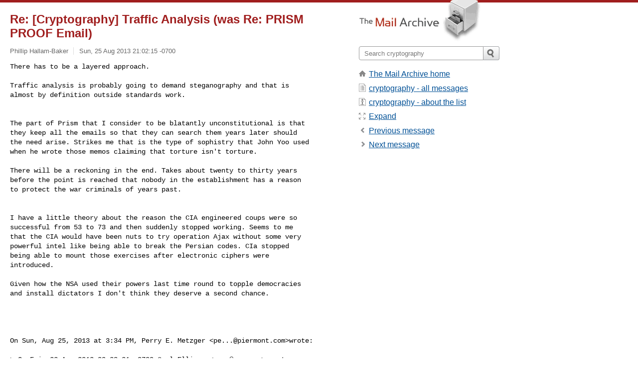

--- FILE ---
content_type: text/html; charset=utf-8
request_url: https://www.mail-archive.com/cryptography@metzdowd.com/msg11992.html
body_size: 3896
content:
<!DOCTYPE html>
<html lang="en">
<head>
<title>Re: [Cryptography] Traffic Analysis (was Re: PRISM PROOF Email)</title>
<meta name="viewport" content="width=device-width, initial-scale=1">
<link rel="apple-touch-icon" sizes="114x114" href="/apple-touch-icon-114x114.png">
<link rel="apple-touch-icon" sizes="72x72" href="/apple-touch-icon-72x72.png">
<link rel="apple-touch-icon" sizes="57x57" href="/apple-touch-icon-57x57.png">
<link rel="shortcut icon" href="/favicon.ico">
<link rel="contents" href="index.html#11992" id="c">
<link rel="index" href="maillist.html#11992" id="i">
<link rel="prev" href="msg11976.html" id="p">
<link rel="next" href="msg11994.html" id="n">
<link rel="canonical" href="https://www.mail-archive.com/cryptography@metzdowd.com/msg11992.html">
<link rel="stylesheet" href="/normalize.css" media="screen">
<link rel="stylesheet" href="/master.css" media="screen">

<!--[if lt IE 9]>
<link rel="stylesheet" href="/ie.css" media="screen">
<![endif]-->
</head>
<body>
<script language="javascript" type="text/javascript">
document.onkeydown = NavigateThrough;
function NavigateThrough (event)
{
  if (!document.getElementById) return;
  if (window.event) event = window.event;
  if (event.target.tagName == 'INPUT') return;
  if (event.ctrlKey || event.metaKey) return;
  var link = null;
  switch (event.keyCode ? event.keyCode : event.which ? event.which : null) {
    case 74:
    case 80:
      link = document.getElementById ('p');
      break;
    case 75:
    case 78:
      link = document.getElementById ('n');
      break;
    case 69:
      link = document.getElementById ('e');
      break;
    }
  if (link && link.href) document.location = link.href;
}
</script>
<div itemscope itemtype="http://schema.org/Article" class="container">
<div class="skipLink">
<a href="#nav">Skip to site navigation (Press enter)</a>
</div>
<div class="content" role="main">
<div class="msgHead">
<h1>
<span class="subject"><a href="/search?l=cryptography@metzdowd.com&amp;q=subject:%22Re%5C%3A+%5C%5BCryptography%5C%5D+Traffic+Analysis+%5C%28was+Re%5C%3A+PRISM+PROOF+Email%5C%29%22&amp;o=newest" rel="nofollow"><span itemprop="name">Re: [Cryptography] Traffic Analysis (was Re: PRISM PROOF Email)</span></a></span>
</h1>
<p class="darkgray font13">
<span class="sender pipe"><a href="/search?l=cryptography@metzdowd.com&amp;q=from:%22Phillip+Hallam%5C-Baker%22" rel="nofollow"><span itemprop="author" itemscope itemtype="http://schema.org/Person"><span itemprop="name">Phillip Hallam-Baker</span></span></a></span>
<span class="date"><a href="/search?l=cryptography@metzdowd.com&amp;q=date:20130825" rel="nofollow">Sun, 25 Aug 2013 21:02:15 -0700</a></span>
</p>
</div>
<div itemprop="articleBody" class="msgBody">
<!--X-Body-of-Message-->
<pre>There has to be a layered approach.

Traffic analysis is probably going to demand steganography and that is
almost by definition outside standards work.</pre><pre>


The part of Prism that I consider to be blatantly unconstitutional is that
they keep all the emails so that they can search them years later should
the need arise. Strikes me that is the type of sophistry that John Yoo used
when he wrote those memos claiming that torture isn't torture.

There will be a reckoning in the end. Takes about twenty to thirty years
before the point is reached that nobody in the establishment has a reason
to protect the war criminals of years past.


I have a little theory about the reason the CIA engineered coups were so
successful from 53 to 73 and then suddenly stopped working. Seems to me
that the CIA would have been nuts to try operation Ajax without some very
powerful intel like being able to break the Persian codes. CIa stopped
being able to mount those exercises after electronic ciphers were
introduced.

Given how the NSA used their powers last time round to topple democracies
and install dictators I don't think they deserve a second chance.




On Sun, Aug 25, 2013 at 3:34 PM, Perry E. Metzger &lt;<a href="/cdn-cgi/l/email-protection" class="__cf_email__" data-cfemail="ff8f9ad1d1d1bf8f969a8d9290918bd19c9092">[email&#160;protected]</a>&gt;wrote:

&gt; On Fri, 23 Aug 2013 09:38:21 -0700 Carl Ellison &lt;<a href="/cdn-cgi/l/email-protection" class="__cf_email__" data-cfemail="e98ac7c7c7a9888a84c7869b8e">[email&#160;protected]</a>&gt; wrote:
&gt; &gt; Meanwhile PRISM was more about metadata than content, right? How
&gt; &gt; are we going to prevent traffic analysis worldwide?
&gt;
&gt; The best technology for that is mix networks.
&gt;
&gt; At one point, early in the cypherpunks era, mix networks were
&gt; something of an expensive idea. Now, however, everyone in sight is
&gt; connected 24x7 to the internet. Similarly, at one point, bandwidthwas
&gt; scarce, but now, most traffic is video, and even if instant messages
&gt; and email equivalents took many hops through the network, the
&gt; bandwidth used (except for mobiles, which need not be interior mix
&gt; nodes per se) is negligible.
&gt;
&gt; Perry
&gt; --
&gt; Perry E. Metzger                <a href="/cdn-cgi/l/email-protection" class="__cf_email__" data-cfemail="47372269696907372e22352a2829336924282a">[email&#160;protected]</a>
&gt; _______________________________________________
&gt; The cryptography mailing list
&gt; <a href="/cdn-cgi/l/email-protection" class="__cf_email__" data-cfemail="3152434841455e564350415948715c54454b555e46551f525e5c">[email&#160;protected]</a>
&gt; <a  rel="nofollow" href="http://www.metzdowd.com/mailman/listinfo/cryptography">http://www.metzdowd.com/mailman/listinfo/cryptography</a>
&gt;



-- 
Website: <a  rel="nofollow" href="http://hallambaker.com/">http://hallambaker.com/</a>
</pre><pre>_______________________________________________
The cryptography mailing list
<a href="/cdn-cgi/l/email-protection" class="__cf_email__" data-cfemail="a4c7d6ddd4d0cbc3d6c5d4ccdde4c9c1d0dec0cbd3c08ac7cbc9">[email&#160;protected]</a>
<a  rel="nofollow" href="http://www.metzdowd.com/mailman/listinfo/cryptography">http://www.metzdowd.com/mailman/listinfo/cryptography</a></pre>

</div>
<div class="msgButtons margintopdouble">
<ul class="overflow">
<li class="msgButtonItems"><a class="button buttonleft " accesskey="p" href="msg11976.html">Previous message</a></li>
<li class="msgButtonItems textaligncenter"><a class="button" accesskey="c" href="index.html#11992">View by thread</a></li>
<li class="msgButtonItems textaligncenter"><a class="button" accesskey="i" href="maillist.html#11992">View by date</a></li>
<li class="msgButtonItems textalignright"><a class="button buttonright " accesskey="n" href="msg11994.html">Next message</a></li>
</ul>
</div>
<a name="tslice"></a>
<div class="tSliceList margintopdouble">
<ul class="icons monospace">
<li class="icons-email"><span class="subject"><a href="msg11976.html">[Cryptography] Traffic Analysis (was Re:  PRISM PROOF...</a></span> <span class="sender italic">Perry E. Metzger</span></li>
<li><ul>
<li class="icons-email tSliceCur"><span class="subject">Re: [Cryptography] Traffic Analysis (was Re: PRI...</span> <span class="sender italic">Phillip Hallam-Baker</span></li>
<li><ul>
<li class="icons-email"><span class="subject"><a href="msg11994.html">Re: [Cryptography] Traffic Analysis (was Re:...</a></span> <span class="sender italic">Perry E. Metzger</span></li>
<li><ul>
<li class="icons-email"><span class="subject"><a href="msg12023.html">Re: [Cryptography] Traffic Analysis (was...</a></span> <span class="sender italic">The Doctor</span></li>
<li><ul>
<li class="icons-email"><span class="subject"><a href="msg12027.html">Re: [Cryptography] Traffic Analysis ...</a></span> <span class="sender italic">Perry E. Metzger</span></li>
<li><ul>
<li class="icons-email"><span class="subject"><a href="msg12033.html">Re: [Cryptography] Traffic Anal...</a></span> <span class="sender italic">Wendy M. Grossman</span></li>
</ul>
</ul>
</ul>
</ul>
</ul>
</ul>
</div>
<div class="overflow msgActions margintopdouble">
<div class="msgReply" >
<h2>
					Reply via email to
</h2>
<form method="POST" action="/mailto.php">
<input type="hidden" name="subject" value="Re: [Cryptography] Traffic Analysis (was Re: PRISM PROOF Email)">
<input type="hidden" name="msgid" value="CAMm+LwgNqaS3XCBp5v=wudpSLBwqKyFZ2rgX7NNuyvxWz+9Ghw@mail.gmail.com">
<input type="hidden" name="relpath" value="cryptography@metzdowd.com/msg11992.html">
<input type="submit" value=" Phillip Hallam-Baker ">
</form>
</div>
</div>
</div>
<div class="aside" role="complementary">
<div class="logo">
<a href="/"><img src="/logo.png" width=247 height=88 alt="The Mail Archive"></a>
</div>
<form class="overflow" action="/search" method="get">
<input type="hidden" name="l" value="cryptography@metzdowd.com">
<label class="hidden" for="q">Search the site</label>
<input class="submittext" type="text" id="q" name="q" placeholder="Search cryptography">
<input class="submitbutton" name="submit" type="image" src="/submit.png" alt="Submit">
</form>
<div class="nav margintop" id="nav" role="navigation">
<ul class="icons font16">
<li class="icons-home"><a href="/">The Mail Archive home</a></li>
<li class="icons-list"><a href="/cryptography@metzdowd.com/">cryptography - all messages</a></li>
<li class="icons-about"><a href="/cryptography@metzdowd.com/info.html">cryptography - about the list</a></li>
<li class="icons-expand"><a href="/search?l=cryptography@metzdowd.com&amp;q=subject:%22Re%5C%3A+%5C%5BCryptography%5C%5D+Traffic+Analysis+%5C%28was+Re%5C%3A+PRISM+PROOF+Email%5C%29%22&amp;o=newest&amp;f=1" title="e" id="e">Expand</a></li>
<li class="icons-prev"><a href="msg11976.html" title="p">Previous message</a></li>
<li class="icons-next"><a href="msg11994.html" title="n">Next message</a></li>
</ul>
</div>
<div class="listlogo margintopdouble">

</div>
<div class="margintopdouble">

</div>
</div>
</div>
<div class="footer" role="contentinfo">
<ul>
<li><a href="/">The Mail Archive home</a></li>
<li><a href="/faq.html#newlist">Add your mailing list</a></li>
<li><a href="/faq.html">FAQ</a></li>
<li><a href="/faq.html#support">Support</a></li>
<li><a href="/faq.html#privacy">Privacy</a></li>
<li class="darkgray">CAMm+LwgNqaS3XCBp5v=wudpSLBwqKyFZ2rgX7NNuyvxWz+9Ghw@mail.gmail.com</li>
</ul>
</div>
<script data-cfasync="false" src="/cdn-cgi/scripts/5c5dd728/cloudflare-static/email-decode.min.js"></script><script defer src="https://static.cloudflareinsights.com/beacon.min.js/vcd15cbe7772f49c399c6a5babf22c1241717689176015" integrity="sha512-ZpsOmlRQV6y907TI0dKBHq9Md29nnaEIPlkf84rnaERnq6zvWvPUqr2ft8M1aS28oN72PdrCzSjY4U6VaAw1EQ==" data-cf-beacon='{"version":"2024.11.0","token":"6b16babd81bc4986bb5551fcbd676e26","r":1,"server_timing":{"name":{"cfCacheStatus":true,"cfEdge":true,"cfExtPri":true,"cfL4":true,"cfOrigin":true,"cfSpeedBrain":true},"location_startswith":null}}' crossorigin="anonymous"></script>
<script>(function(){function c(){var b=a.contentDocument||a.contentWindow.document;if(b){var d=b.createElement('script');d.innerHTML="window.__CF$cv$params={r:'9bf1a738abd7eae8',t:'MTc2ODYwODg3NA=='};var a=document.createElement('script');a.src='/cdn-cgi/challenge-platform/scripts/jsd/main.js';document.getElementsByTagName('head')[0].appendChild(a);";b.getElementsByTagName('head')[0].appendChild(d)}}if(document.body){var a=document.createElement('iframe');a.height=1;a.width=1;a.style.position='absolute';a.style.top=0;a.style.left=0;a.style.border='none';a.style.visibility='hidden';document.body.appendChild(a);if('loading'!==document.readyState)c();else if(window.addEventListener)document.addEventListener('DOMContentLoaded',c);else{var e=document.onreadystatechange||function(){};document.onreadystatechange=function(b){e(b);'loading'!==document.readyState&&(document.onreadystatechange=e,c())}}}})();</script></body>
</html>
